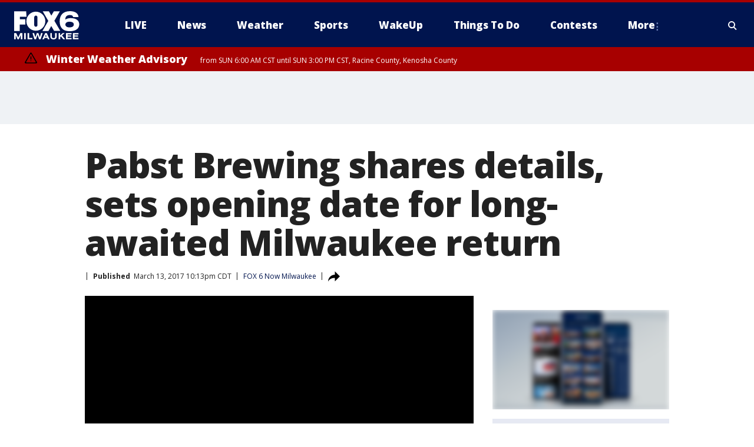

--- FILE ---
content_type: text/javascript
request_url: https://static.foxtv.com/static/orion/scripts/core/base/app/utils/log.js?v=20251201155707
body_size: 42
content:
/*! updated; 12-01-2025 11:57 AM **/


Modulr.define("fts.core.base:utils/log",["require"],function(require){function App(){var args=Array.prototype.slice.call(arguments)||[];if(0<args.length)return log(args)}function log(args){console.log.apply(console,args)}return App.set=function(opts){return opts=opts||{},function(){var args=Array.prototype.slice.call(arguments);"string"===opts.prefix&&args.unshift(opts.prefix),log(args)}},App});